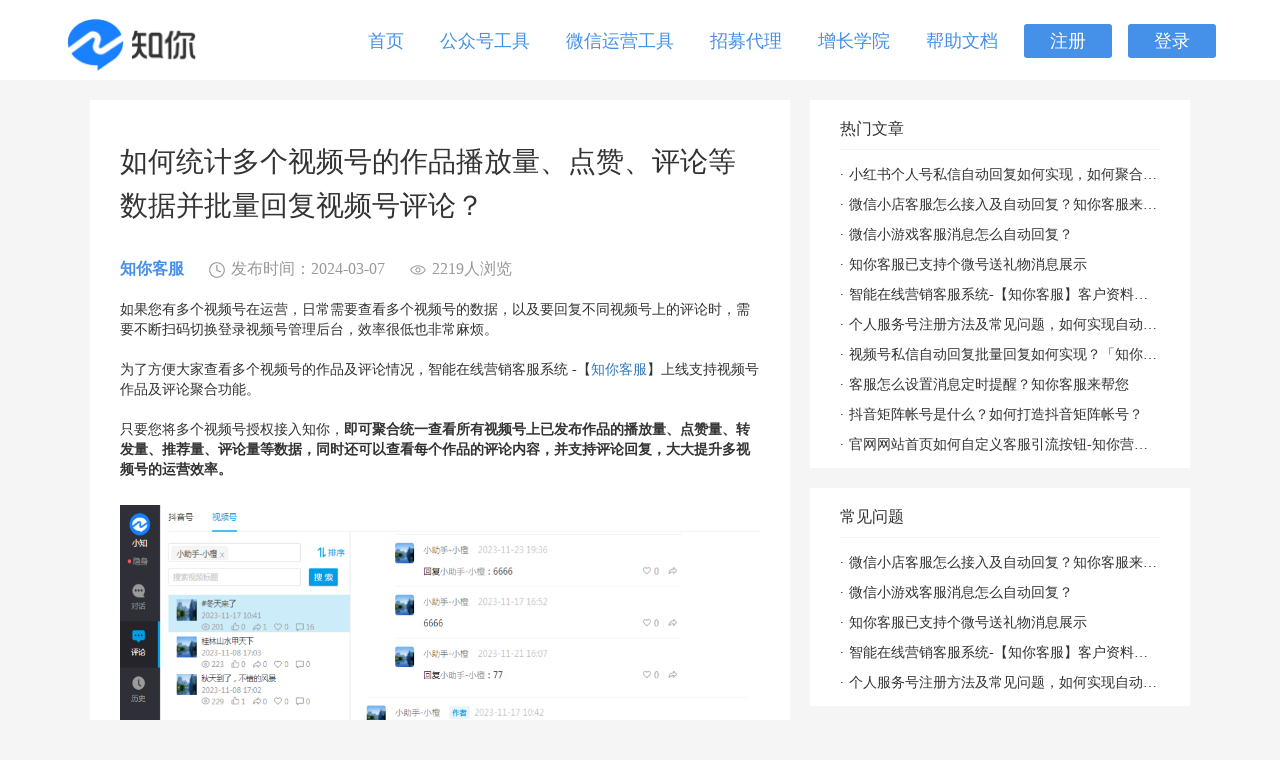

--- FILE ---
content_type: text/html; charset=utf-8
request_url: https://blog.zhinikefu.com/detail/65e95e14f2151c1d680399e0.html
body_size: 4885
content:
<!DOCTYPE html>
<html>
<head lang="en">
    <meta charset="UTF-8">
    <title>如何统计多个视频号的作品播放量、点赞、评论等数据并批量回复视频号评论？-知你</title>
    <meta name="baidu-site-verification" content="t5fhki7Jsm"/>
    <meta name="viewport"
          content="user-scalable=0, initial-scale=1, maximum-scale=1, minimum-scale=1, width=device-width"/>
    <meta name="description"
          content="为了方便大家查看多个视频号的作品及评论情况，智能在线营销客服系统 -【知你客服】上线支持视频号作品及评论聚合功能。"/>
    <meta name="keywords"
          content=" 知你客服、微信营销、 微信管家、 微信多开、 SCRM"/>
    <meta name="author" content="">

    <link href="/css/index.css?v=5" rel="stylesheet">
    <link rel="shortcut icon" href="https://xsta.zhinikefu.com/static/images/favicon_.ico?v=0.0.1" type="image/x-icon"/>
    <link rel="apple-touch-icon" href="https://xsta.zhinikefu.com/static/images/favicon_.ico?v=0.0.1">
    <link href="/css/zhini.css?v=4" rel="stylesheet">
    
    <meta property="og:type" content="news"/>
	<meta property="og:title" content="如何统计多个视频号的作品播放量、点赞、评论等数据并批量回复视频号评论？" />
	<meta property="og:description" content="为了方便大家查看多个视频号的作品及评论情况，智能在线营销客服系统 -【知你客服】上线支持视频号作品及评论聚合功能。-知你客服" />
	<meta property="og:url" content="http://blog.weiyoubot.cn/detail/65e95e14f2151c1d680399e0.html" />
	<meta property="article:author" content=""/>
	<meta property="article:published_time" content="2024-03-07 14:26:28" />
    <link href="/css/froala_style.css?v=4" rel="stylesheet">
    <style>
    </style>

    <!--百度统计 start-->
    <script>
        var _hmt = _hmt || [];
        (function() {
            var hm = document.createElement("script");
            hm.src = "https://hm.baidu.com/hm.js?c971b49febe07f361f544e6e7df5ac02";
            var s = document.getElementsByTagName("script")[0];
            s.parentNode.insertBefore(hm, s);
        })();
    </script>
    <!--百度统计 end -->

    <!-- 百度站长自动推送代码 -->
    <script>
    (function(){
        var bp = document.createElement('script');
        var curProtocol = window.location.protocol.split(':')[0];
        if (curProtocol === 'https') {
            bp.src = 'https://zz.bdstatic.com/linksubmit/push.js';
        }
        else {
            bp.src = 'http://push.zhanzhang.baidu.com/push.js';
        }
        var s = document.getElementsByTagName("script")[0];
        s.parentNode.insertBefore(bp, s);
    })();
    </script>
</head>
<body>
<nav class="navbar hide-1200 responsive-logo">
    <a class="navbar-brand" href="https://zhinikefu.com/" target="_blank">
        <img src="https://xsta.zhinikefu.com/static/images/zhini-logo-0.png?v=0.0.1" alt="知你客服" />
    </a>
</nav>
<a href="javascript:void(0);" class="menu-btn-responsive">
    <img src="https://xsta.zhinikefu.com/static/images/homepage/hamburger.png" alt="menu"/>
</a>
<div class="mobile-links left-float-style hide-style" id="mobile-links">
    <a href="https://zhinikefu.com/" target="_blank" class="nav-links-item link-item">首页</a>
    <a href="http://mp.zhinikefu.com/" target="_blank" class="nav-links-item link-item">公众号工具</a>
    <a href="https://wykefu.com/" target="_blank" class="nav-links-item link-item">微信运营工具</a>
    <a href="https://blog.zhinikefu.com/detail/62650c17f2151c73b37d92ef.html?f=zhini_tab" target="_blank" class="nav-links-item link-item">招募代理</a>
    <a href="https://blog.zhinikefu.com/" class="nav-links-item link-item">增长学院</a>
    <a href="http://help.wykefu.com" target="_blank" class="nav-links-item link-item">
        帮助文档
    </a>
    <a href="https://zhinikefu.com/" data-hash="#register" target="_blank" data-login-status="1" class="nav-links-item nav-login-item link-item">
        登录
    </a>
    <a href="https://zhinikefu.com/" data-hash="#login" target="_blank" data-login-status="2" class="nav-links-item nav-login-item link-item">
        注册
    </a>
</div>

<nav class="navbar-fixed-top navbar">
    <div class="container">
        <div class="row">
            <div class="navbar-header">
                <a class="navbar-brand" href="https://zhinikefu.com/" target="_blank">
                    <img src="https://xsta.zhinikefu.com/static/images/zhini-logo-0.png?v=0.0.1" alt="知你客服" />
                </a>
            </div>
            <div>
                <ul class="nav navbar-nav" id="mobile-nav">
                    <li>
                        <a href="http://zhinikefu.com/" class="button-nav button-nav-login">首页</a>
                    </li>
                    <li>
                        <a href="http://mp.zhinikefu.com/" class="button-nav button-nav-login">公众号工具</a>
                    </li>
                    <li>
                        <a href="https://wykefu.com/" class="button-nav button-nav-login">微信运营工具</a>
                    </li>
                    <li>
                        <a href="https://blog.zhinikefu.com/detail/62650c17f2151c73b37d92ef.html?f=zhini_tab" class="button-nav button-nav-login">招募代理</a>
                    </li>
                    <li>
                        <a href="https://blog.zhinikefu.com" class="button-nav button-nav-login">增长学院</a>
                    </li>
                    <li>
                        <a href="http://help.wykefu.com" target="_blank" class="button-nav button-nav-login">帮助文档</a>
                    </li>
                    <li>
                        <a href="https://zhinikefu.com/" data-hash="#register" target="_blank" class="button-nav button-nav-signup">注册</a>
                    </li>
                    <li>
                        <a href="https://zhinikefu.com/" data-hash="#login" target="_blank" class="button-nav button-nav-signup">登录</a>
                    </li>
                </ul>
            </div>
        </div>
    </div>
</nav>

<div class="wrapper">
    <div class="left-box">
        
    <div class="detail-box">
        <h2 class="detail-title">如何统计多个视频号的作品播放量、点赞、评论等数据并批量回复视频号评论？</h2>
        <div class="detail-desc">
            <b>
                
                    知你客服
                
            </b>
            <span><img src="/images/ic_time.svg" />发布时间：2024-03-07</span>
            <span><img src="/images/ic_prev.svg" />2219人浏览</span>
        </div>
        <div class="detail-body fr-element fr-view">
            <div>如果您有多个视频号在运营，日常需要查看多个视频号的数据，以及要回复不同视频号上的评论时，需要不断扫码切换登录视频号管理后台，效率很低也非常麻烦。</div><div><br></div><div>为了方便大家查看多个视频号的作品及评论情况，智能在线营销客服系统 -【<a data-linktype="2" href="https://zhinikefu.com/?hmsr=gzh" target="_blank">知你客服</a>】上线支持视频号作品及评论聚合功能。</div><div><br></div><div>只要您将多个视频号授权接入知你，<strong>即</strong><strong>可聚合统一查看所有视频号上已发布作品的播放量、点赞量、转发量、推荐量、评论量等数据，同时还可以查看每个作品的评论内容，并支持评论回复，大大提升多视频号的运营效率。</strong></div><div><br></div><div><img class="fr-dib fr-draggable fr-fil" src="https://blog.weiyoubot.cn/new/admin/upload_files/20240307/49000650.png" style="width: 689px; height: 346.249px;" data-rs="1"></div><div>同时系统支持按播放量、点赞量、转发数、评论数、推荐数等数据进行排序，更方便运营筛选更火热的视频作品。</div><div><img class="fr-dib fr-draggable fr-fil" src="https://blog.weiyoubot.cn/new/admin/upload_files/20240307/01114734.png" style="width: 669px; height: 481.464px;" data-rs="1"></div><div><strong><span data-mpa-emphasize-underline="t">视频号使用</span>方法</strong></div><div>注册登录<a data-linktype="2" href="https://zhinikefu.com/" target="_blank">知你客服官网</a>，进入【设置】-【视频号】接入即可，接入若遇到问题，可随时联系在线客服。</div><div><img class="fr-dib fr-draggable fr-fil" src="https://blog.weiyoubot.cn/new/admin/upload_files/20240307/80970648.png" style="width: 640px; height: 509.867px;" data-rs="1"></div><div><br></div><div>扫描下方二维码添加客服，了解更多功能及玩法</div><div><br></div><div><img class="fr-dib fr-draggable fr-fil" src="https://blog.weiyoubot.cn/new/admin/upload_files/20231114/73179613.png" style="width: 300px;" data-rs="1"></div>
            <div class="detail-author">责任编辑：</div>


        </div>
    </div>


    </div>

    <!-- right -->
    <div class="right-box">
        
        <div class="recommend-box">
            <h2>热门文章</h2>
            
                
                <a href="/detail/68d3a2b9f2151c1699d312b3.html" target="_blank">小红书个人号私信自动回复如何实现，如何聚合回复小红书私信及群消息？知你客服来解决</a>
            
                
                <a href="/detail/682ecdd7f2151c1d68039b58.html" target="_blank">微信小店客服怎么接入及自动回复？知你客服来帮您</a>
            
                
                <a href="/detail/682ecd08f2151c1d68039b57.html" target="_blank">微信小游戏客服消息怎么自动回复？</a>
            
                
                <a href="/detail/682ecc49f2151c1d68039b56.html" target="_blank">知你客服已支持个微号送礼物消息展示</a>
            
                
                <a href="/detail/682ec701f2151c1d68039b55.html" target="_blank">智能在线营销客服系统-【知你客服】客户资料已支持打开PC小程序</a>
            
                
                <a href="/detail/682ec63cf2151c1d68039b54.html" target="_blank">个人服务号注册方法及常见问题，如何实现自动回复攻略</a>
            
                
                <a href="/detail/682ec556f2151c1d68039b53.html" target="_blank">视频号私信自动回复批量回复如何实现？「知你客服」来帮您</a>
            
                
                <a href="/detail/682ec426f2151c1d68039b52.html" target="_blank">客服怎么设置消息定时提醒？知你客服来帮您</a>
            
                
                <a href="/detail/66c44505f2151c1d68039a3a.html" target="_blank">抖音矩阵帐号是什么？如何打造抖音矩阵帐号？ </a>
            
                
                <a href="/detail/66c43919f2151c1d68039a39.html" target="_blank">官网网站首页如何自定义客服引流按钮-知你营销客服系统帮你解决</a>
            
        </div>
        

        
        <div class="recommend-box mobile-hide">
            <h2>常见问题</h2>
            
                
                <a href="/detail/682ecdd7f2151c1d68039b58.html" target="_blank">微信小店客服怎么接入及自动回复？知你客服来帮您</a>
            
                
                <a href="/detail/682ecd08f2151c1d68039b57.html" target="_blank">微信小游戏客服消息怎么自动回复？</a>
            
                
                <a href="/detail/682ecc49f2151c1d68039b56.html" target="_blank">知你客服已支持个微号送礼物消息展示</a>
            
                
                <a href="/detail/682ec701f2151c1d68039b55.html" target="_blank">智能在线营销客服系统-【知你客服】客户资料已支持打开PC小程序</a>
            
                
                <a href="/detail/682ec63cf2151c1d68039b54.html" target="_blank">个人服务号注册方法及常见问题，如何实现自动回复攻略</a>
            
        </div>
        

        
        <div class="recommend-box mobile-hide">
            <h2>玩法推荐</h2>
            
                
                <a href="/detail/68d3a2b9f2151c1699d312b3.html" target="_blank">小红书个人号私信自动回复如何实现，如何聚合回复小红书私信及群消息？知你客服来解决</a>
            
                
                <a href="/detail/66c44505f2151c1d68039a3a.html" target="_blank">抖音矩阵帐号是什么？如何打造抖音矩阵帐号？ </a>
            
                
                <a href="/detail/66c43919f2151c1d68039a39.html" target="_blank">官网网站首页如何自定义客服引流按钮-知你营销客服系统帮你解决</a>
            
                
                <a href="/detail/6669567bf2151c1d680399e2.html" target="_blank">如何统计小红书矩阵号笔记点赞、评论等数据并批量回复评论？</a>
            
                
                <a href="/detail/666955adf2151c1d680399e1.html" target="_blank">如何主动向进入抖音私信的用户打招呼发消息</a>
            
        </div>
        

        
        <div class="recommend-box mobile-hide">
            <h2>行业方案</h2>
            
                
                <a href="/detail/62650c17f2151c73b37d92ef.html" target="_blank">知你客服代理商火热招募中-智能营销客服系统</a>
            
                
                <a href="/detail/61d7e042f2151c73b37d92bc.html" target="_blank">抖音企业号怎么开通认证？-知你客服告诉你</a>
            
                
                <a href="/detail/61407e50f2151c73b37d90a6.html" target="_blank">iPhone 13 今晚登场！苹果发布会观看指南（附直播入口）</a>
            
                
                <a href="/detail/61333456f2151c73b37d9067.html" target="_blank">微信拟推出聊天记录付费云存储服务</a>
            
                
                <a href="/detail/60fff651f2151c73b37d8be1.html" target="_blank">微信暂停个人帐号新用户注册，8月初恢复</a>
            
        </div>
        
    </div>
</div>

<div class="footer">
    <div class="f-body">
        <h2>微信生态营销服务专家</h2>
        <div class="f-btn-box">
            <a href="https://zhinikefu.com/#register" target="_blank">免费注册</a>
            <a href="https://zhinikefu.com/#login" target="_blank">立即登录</a>
        </div>
    </div>
    <div class="f-copyright">
        <div class="company">
            版权所有 © 武汉从心信息科技有限公司
            <a class="beian-miit" target="_blank" href="http://www.miitbeian.gov.cn">
                鄂ICP备17008487号-6
            </a>
            <div class="beian-gongan">
                <a target="_blank" href="http://www.beian.gov.cn/portal/registerSystemInfo?recordcode=42018502002710">
                    <img src="https://xsta.zhinikefu.com/static/images/beian_gongan.png" class="left-float-style">
                    <p>鄂公网安备 42018502002710号</p>
                </a>
            </div>
        </div>
    </div>
</div>
<script src="/js/jquery-1.7.min.js?v=0"></script>
<script type="text/javascript">
    function getSourceParams() {
        return this.getSourceParam('hmsr')
          + this.getSourceParam('hmpl')
          + this.getSourceParam('hmcu')
          + this.getSourceParam('hmkw')
          + this.getSourceParam('hmci');
    }

    function getSourceParam(sourceParamKey) {
        const sourceParamValue = getParameterByName(sourceParamKey);
        return sourceParamValue ? '&' + sourceParamKey + '=' + sourceParamValue : '';
    }

    function getParameterByName(queryName) {
        var reg = new RegExp("(^|&)" + queryName + "=([^&]*)(&|$)", "i");
        var r = window.location.search.substr(1).match(reg);
        if ( r != null ) {
            return decodeURI(r[2]);
        }
        else {
            return null;
        }
    }

$(function () {
    $('.menu-btn-responsive, #mobile-links a').click(function () {
        $('#mobile-links').toggleClass('hide-style');
    })

    $('#mobile-links a, #mobile-nav a, .navbar-brand').click(function () {
        var link = $(this).attr('href');
        var hash = $(this).attr('data-hash') || '';
        var params = getSourceParams();
        params = params ? '?' + params.slice(1) : '?hmsr=blog';

        $(this).attr('href', link + params + hash);
    })
})
</script>

<script type="text/javascript">
$(function () {
    $.get('/view_count', {id: '65e95e14f2151c1d680399e0', count: '2219'}, function () {})
})
</script>

</body>
</html>

--- FILE ---
content_type: text/css; charset=utf-8
request_url: https://blog.zhinikefu.com/css/zhini.css?v=4
body_size: 7624
content:
body{
    background: #f5f5f5;
}
.wrapper a:hover, .wrapper a:active{
    color: #4590e8 !important;
}
.wrapper{
    width: 1100px;
    margin: 0 auto;
    padding-top: 100px;
    overflow: hidden;
}
/* left-box */
.left-box{
    float: left;
    width: 700px;
    overflow: hidden;
}
.top-box{
    display: block;
    overflow: hidden;
    background: #fff;
}
.top-box-img{
    float: left;
    width: 380px;
    height: 228px;
    overflow: hidden;
}
.top-box-img img{
    display: block;
    width: 100%;
    height: 100%;
}
.top-box-bd{
    margin-left: 406px;
    padding-right: 30px;
}
.top-box-bd h2{
    font-size: 22px;
    color: #333;
    line-height: 1.5;
    word-wrap:break-word;
    overflow:hidden;
    word-break:break-all;
}
.top-box-desc{
    font-size: 14px;
    color: #9a9a9a;
    line-height: 1.5;
}
.pc-hide{
    display: none;
}
.list-box{
    margin-bottom: 20px;
}
.list-nav{
    background: #fff;
    border-bottom: 1px solid #f5f5f5;
    overflow: hidden;
    padding: 0 12px;
    margin-top: 20px;
}
.list-nav-item{
    float: left;
    padding: 0 14px;
    font-size: 14px;
    height: 38px;
    line-height: 38px;
}
.list-nav-item a{
    color: #333;
}
.list-nav-item.current a{
    color: #4590e8;
}
.list-item{
    background: #fff;
    overflow: hidden;
    border-bottom: 1px solid #f5f5f5;
    padding: 0 30px 20px;
}
.list-item h2{
    font-size: 22px;
    color: #333;
}
.list-item h2 a{
    display: block;
    color: #333;
}
.list-item-desc{
    font-size: 14px;
    color: #9a9a9a;
    line-height: 1.5;
    padding-bottom: 10px;
}
.list-item-footer{
    font-size: 14px;
    overflow: hidden;
}
.list-item-footer b{
    color: #9a9a9a;
    padding-right: 20px;
    font-weight: 400;
}
.list-item-footer span{
    color: #9a9a9a;
    padding-right: 20px;
}
/* right-box */
.right-box{
    float: right;
    width: 380px;
    overflow: hidden;
}
.search-box{
    margin-bottom: 20px;
    background: #fff;
    overflow: hidden;
}
.search-input{
    float: left;
    width: 296px;
    height: 38px;
    line-height: 38px;
    border: 0;
    font-size: 14px;
}
.btn-search{
    float: right;
    width: 84px;
    height: 38px;
    background: #4590e8 url("../images/ic_search.svg") center no-repeat;
}
.recommend-box{
    overflow: hidden;
    background: #fff;
    padding: 0 30px 8px;
    margin-bottom: 20px;
}
.recommend-box h2{
    font-size: 16px;
    color: #333;
    margin: 10px 0;
    padding: 10px 0 12px;
    border-bottom: 1px solid #f5f5f5;
}
.recommend-box a{
    display: block;
    font-size: 14px;
    color: #333;
    line-height: 30px;

    white-space: nowrap;
    overflow: hidden;
    text-overflow: ellipsis;
}
.recommend-box a:before{
    content: "·";
    padding-right: 5px;
}

/* f-body */
.f-body{
    height: 338px;
    text-align: center;
    background: #393b41 url("../images/bg_footer.png") center repeat-x;
    overflow: hidden;
}
.f-body h2{
    color: #fff;
    font-size: 32px;
    padding-top: 100px;
    padding-bottom: 30px;
}
.f-btn-box a{
    display: inline-block;
    background: #4590e8;
    color: #fff;
    font-size: 20px;
    height: 42px;
    line-height: 42px;
    width: 160px;
    border-radius: 4px;
    border: 0;
    margin: 0 12px;
}

/* detail */
.detail-box{
    padding: 30px;
    margin-bottom: 20px;
    background: #fff;
    overflow: hidden;
}
.detail-title{
    margin-top: 10px;
    font-size: 28px;
    color: #333;
    line-height: 1.6;
}
.detail-desc{
    font-size: 16px;
    padding: 20px 0;
}
.detail-desc b{
    color: #4590e8;
    margin-right: 20px;
}
.detail-desc span{
    color: #999;
    margin-right: 20px;
}
.detail-desc img{
    width: 18px;
    margin-right: 5px;
    vertical-align: middle;
}
.detail-author{
    font-size: 16px;
    color: #999;
    padding: 20px 0;
}
.other-link{
    display: block;
    font-size: 14px;
    color: #333;
    padding: 10px 0;
    white-space: nowrap;
    overflow: hidden;
    text-overflow: ellipsis;
}

@media screen and (min-width: 1290px) {
    .f-body{
        background-size: cover;
    }
}

@media screen and (max-width: 1200px) {
    .wrapper{
        width: 960px;
    }
    .left-box{
        width: 600px;
    }
    .top-box-img{
        height: 190px;
    }
    .top-box-img{
        width: 320px;
    }
    .top-box-bd{
        margin-left: 346px;
    }
    .search-input{
        width: 256px;
    }
    .right-box{
        width: 340px;
    }
}
@media screen and (max-width: 1000px) {
    .mobile-hide{
        display: none !important;
    }
    .pc-hide{
        display: block !important;
    }
    .navbar{
        height: 80px;
    }
    .wrapper {
        padding-top: 0;
        margin-top: -10px;
        max-width: 100%;
    }
    .left-box, .right-box{
        float: none;
        max-width: 640px;
        width: 100%;
        margin: 0 auto;
    }
    .top-box{
        height: 100px;
        overflow: hidden;
    }
    .top-box-img{
        position: relative;
        width: 180px;
        height: 100%;
    }
    .top-box-img img{
        position: absolute;
        left: 0;
        top: 0;
    }
    .top-box-bd{
        position: relative;
        margin-left: 190px;
        padding-right: 10px;
        height: 94px;
        overflow: hidden;
    }
    .top-box-bd span{
        position: absolute;
        right: 10px;
        top: 10px;
        background: #eb5837;
        color: #fff;
        font-size: 12px;
        padding: 2px 6px;
        border-radius: 2px;
    }
    .top-box-bd h2{
        font-size: 14px;
        margin-top: 32px;
    }
    .mobile-search{
        margin-top: 10px;
        padding: 10px 10px 0;
        background: #fff;
    }
    .search-box{
        position: relative;
        margin-bottom: 0;
    }
    .search-input{
        float: none;
        width: auto;
        margin-right: 84px;
    }
    .search-input input{
        border: 1px solid #f5f5f5;
        width: 100%;
        height: 38px;
        line-height: 38px;
        font-size: 14px;
    }
    .btn-search{
        position: absolute;
        top: 0;
        right: 0;
    }
    .list-nav{
        margin-top: 10px;
        margin-bottom: 10px;
        padding: 0;
    }
    .list-nav-item{
        width: 25%;
        text-align: center;
        padding: 0;
    }
    .list-item{
        padding: 0 15px 10px;
        margin-bottom: 10px;
    }
    .list-item h2{
        font-size: 14px;
        margin: 10px 0;
        font-weight: 400;
    }
    .list-item-desc{
        display: none;
    }
    .list-item-footer{
        font-size: 12px;
    }
    .list-item-footer b, .list-item-footer span{
        padding-right: 10px;
    }
    .list-box{
        margin-bottom: 0;
    }
    .recommend-box{
        margin-bottom: 10px;
        padding-left: 10px;
        padding-right: 10px;
    }
    .recommend-box h2{
        font-size: 14px;
        margin-top: 0px;
        padding-top: 12px;
    }
    .f-body{
        height: 238px;
    }
    .f-body h2{
        font-size: 24px;
        padding-top: 50px;
    }
    .f-btn-box a{
        width: 120px;
        font-size: 18px;
    }

    /* detail */
    .detail-box{
        padding: 10px 10px 20px;
        margin-bottom: 10px;
    }
    .detail-title{
        line-height: 1.6;
        font-size: 18px;
    }
    .detail-desc{
        padding: 10px 0;
        font-size: 12px;
    }
    .detail-desc b{
        margin-right: 8px;
    }
    .detail-desc span{
        margin-right: 10px;
    }
    .detail-desc img{
        width: 14px;
        margin-right: 2px;
    }
    .detail-author{
        font-size: 14px;
    }
    .other-link{
        padding: 5px 0;
    }
}


--- FILE ---
content_type: text/css; charset=utf-8
request_url: https://blog.zhinikefu.com/css/froala_style.css?v=4
body_size: 6047
content:
/*!
 * froala_editor v2.6.0 (https://www.froala.com/wysiwyg-editor)
 * License https://froala.com/wysiwyg-editor/terms/
 * Copyright 2014-2017 Froala Labs
 */

.clearfix::after {
  clear: both;
  display: block;
  content: "";
  height: 0;
}
.hide-by-clipping {
  position: absolute;
  width: 1px;
  height: 1px;
  padding: 0;
  margin: -1px;
  overflow: hidden;
  clip: rect(0, 0, 0, 0);
  border: 0;
}
.fr-view span[style~="color:"] a {
  color: inherit;
}
.fr-view strong {
  font-weight: 700;
}
.fr-view table {
  border: none;
  border-collapse: collapse;
  empty-cells: show;
  max-width: 100%;
}
.fr-view table.fr-dashed-borders td,
.fr-view table.fr-dashed-borders th {
  border-style: dashed;
}
.fr-view table.fr-alternate-rows tbody tr:nth-child(2n) {
  background: #f5f5f5;
}
.fr-view table td,
.fr-view table th {
  border: 1px solid #dddddd;
}
.fr-view table td:empty,
.fr-view table th:empty {
  height: 20px;
}
.fr-view table td.fr-highlighted,
.fr-view table th.fr-highlighted {
  border: 1px double red;
}
.fr-view table td.fr-thick,
.fr-view table th.fr-thick {
  border-width: 2px;
}
.fr-view table th {
  background: #e6e6e6;
}
.fr-view hr {
  clear: both;
  user-select: none;
  -o-user-select: none;
  -moz-user-select: none;
  -khtml-user-select: none;
  -webkit-user-select: none;
  -ms-user-select: none;
  page-break-after: always;
}
.fr-view .fr-file {
  position: relative;
}
.fr-view .fr-file::after {
  position: relative;
  content: "\1F4CE";
  font-weight: normal;
}
.fr-view pre {
  white-space: pre-wrap;
  word-wrap: break-word;
}
.fr-view[dir="rtl"] blockquote {
  border-left: none;
  border-right: solid 2px #5e35b1;
  margin-right: 0;
  padding-right: 5px;
  padding-left: 0px;
}
.fr-view[dir="rtl"] blockquote blockquote {
  border-color: #00bcd4;
}
.fr-view[dir="rtl"] blockquote blockquote blockquote {
  border-color: #43a047;
}
.fr-view blockquote {
  border-left: solid 2px #5e35b1;
  margin-left: 0;
  padding-left: 5px;
  color: #5e35b1;
}
.fr-view blockquote blockquote {
  border-color: #00bcd4;
  color: #00bcd4;
}
.fr-view blockquote blockquote blockquote {
  border-color: #43a047;
  color: #43a047;
}
.fr-view span.fr-emoticon {
  font-weight: normal;
  font-family: "Apple Color Emoji", "Segoe UI Emoji", "NotoColorEmoji", "Segoe UI Symbol", "Android Emoji", "EmojiSymbols";
  display: inline;
  line-height: 0;
}
.fr-view span.fr-emoticon.fr-emoticon-img {
  background-repeat: no-repeat !important;
  font-size: inherit;
  height: 1em;
  width: 1em;
  min-height: 20px;
  min-width: 20px;
  display: inline-block;
  margin: -0.1em 0.1em 0.1em;
  line-height: 1;
  vertical-align: middle;
}
.fr-view .fr-text-gray {
  color: #AAA !important;
}
.fr-view .fr-text-bordered {
  border-top: solid 1px #222;
  border-bottom: solid 1px #222;
  padding: 10px 0;
}
.fr-view .fr-text-spaced {
  letter-spacing: 1px;
}
.fr-view .fr-text-uppercase {
  text-transform: uppercase;
}
.fr-view img {
  position: relative;
  max-width: 100%;
}
.fr-view img.fr-dib {
  margin: 5px auto;
  display: block;
  float: none;
  vertical-align: top;
}
.fr-view img.fr-dib.fr-fil {
  margin-left: 0;
}
.fr-view img.fr-dib.fr-fir {
  margin-right: 0;
}
.fr-view img.fr-dii {
  display: inline-block;
  float: none;
  vertical-align: bottom;
  margin-left: 5px;
  margin-right: 5px;
  max-width: calc(100% - (2 * 5px));
}
.fr-view img.fr-dii.fr-fil {
  float: left;
  margin: 5px 5px 5px 0;
  max-width: calc(100% - 5px);
}
.fr-view img.fr-dii.fr-fir {
  float: right;
  margin: 5px 0 5px 5px;
  max-width: calc(100% - 5px);
}
.fr-view img.fr-rounded {
  border-radius: 100%;
  -moz-border-radius: 100%;
  -webkit-border-radius: 100%;
  -moz-background-clip: padding;
  -webkit-background-clip: padding-box;
  background-clip: padding-box;
}
.fr-view img.fr-bordered {
  border: solid 10px #CCC;
  -webkit-box-sizing: content-box;
  -moz-box-sizing: content-box;
  box-sizing: content-box;
}
.fr-view .fr-video {
  text-align: center;
  position: relative;
}
.fr-view .fr-video > * {
  -webkit-box-sizing: content-box;
  -moz-box-sizing: content-box;
  box-sizing: content-box;
  max-width: 100%;
  border: none;
}
.fr-view .fr-video.fr-dvb {
  display: block;
  clear: both;
}
.fr-view .fr-video.fr-dvb.fr-fvl {
  text-align: left;
}
.fr-view .fr-video.fr-dvb.fr-fvr {
  text-align: right;
}
.fr-view .fr-video.fr-dvi {
  display: inline-block;
}
.fr-view .fr-video.fr-dvi.fr-fvl {
  float: left;
}
.fr-view .fr-video.fr-dvi.fr-fvr {
  float: right;
}
.fr-view a.fr-strong {
  font-weight: 700;
}
.fr-view a.fr-green {
  color: green;
}
.fr-view button.fr-rounded,
.fr-view input.fr-rounded,
.fr-view textarea.fr-rounded {
  border-radius: 10px;
  -moz-border-radius: 10px;
  -webkit-border-radius: 10px;
  -moz-background-clip: padding;
  -webkit-background-clip: padding-box;
  background-clip: padding-box;
}
.fr-view button.fr-large,
.fr-view input.fr-large,
.fr-view textarea.fr-large {
  font-size: 24px;
}
/**
 * Image style.
 */
a.fr-view.fr-strong {
  font-weight: 700;
}
a.fr-view.fr-green {
  color: green;
}
/**
 * Link style.
 */
img.fr-view {
  position: relative;
  max-width: 100%;
}
img.fr-view.fr-dib {
  margin: 5px auto;
  display: block;
  float: none;
  vertical-align: top;
}
img.fr-view.fr-dib.fr-fil {
  margin-left: 0;
}
img.fr-view.fr-dib.fr-fir {
  margin-right: 0;
}
img.fr-view.fr-dii {
  display: inline-block;
  float: none;
  vertical-align: bottom;
  margin-left: 5px;
  margin-right: 5px;
  max-width: calc(100% - (2 * 5px));
}
img.fr-view.fr-dii.fr-fil {
  float: left;
  margin: 5px 5px 5px 0;
  max-width: calc(100% - 5px);
}
img.fr-view.fr-dii.fr-fir {
  float: right;
  margin: 5px 0 5px 5px;
  max-width: calc(100% - 5px);
}
img.fr-view.fr-rounded {
  border-radius: 100%;
  -moz-border-radius: 100%;
  -webkit-border-radius: 100%;
  -moz-background-clip: padding;
  -webkit-background-clip: padding-box;
  background-clip: padding-box;
}
img.fr-view.fr-bordered {
  border: solid 10px #CCC;
  -webkit-box-sizing: content-box;
  -moz-box-sizing: content-box;
  box-sizing: content-box;
}


--- FILE ---
content_type: image/svg+xml
request_url: https://blog.zhinikefu.com/images/ic_prev.svg
body_size: 1164
content:
<?xml version="1.0" standalone="no"?><!DOCTYPE svg PUBLIC "-//W3C//DTD SVG 1.1//EN" "http://www.w3.org/Graphics/SVG/1.1/DTD/svg11.dtd"><svg t="1553756252460" class="icon" style="" viewBox="0 0 1024 1024" version="1.1" xmlns="http://www.w3.org/2000/svg" p-id="2199" xmlns:xlink="http://www.w3.org/1999/xlink" width="12" height="12"><defs><style type="text/css"></style></defs><path d="M510.418 360.676c-81.591 0-147.983 66.392-147.983 147.997 0 81.592 66.392 147.985 147.983 147.985s147.984-66.393 147.984-147.985c0-81.605-66.392-147.997-147.984-147.997z m0 239.84c-50.643 0-91.843-41.2-91.843-91.843s41.2-91.857 91.843-91.857c50.644 0 91.844 41.214 91.844 91.857 0 50.644-41.2 91.844-91.844 91.844z" fill="#9a9a9a" p-id="2200"></path><path d="M952.574 497.187C886.25 349.08 704.427 245.641 510.418 245.641S134.587 349.081 68.263 497.187l-5.14 11.472 5.14 11.472C124.87 646.54 294.92 774.5 510.418 774.5s385.55-127.96 442.156-254.37l5.14-11.472-5.14-11.472zM510.418 718.361c-184.948 0-331.192-103.658-385.413-209.688 53.7-104.645 199.75-206.892 385.413-206.892s331.713 102.247 385.413 206.892c-54.22 106.03-200.463 209.688-385.413 209.688z" fill="#9a9a9a" p-id="2201"></path></svg>

--- FILE ---
content_type: image/svg+xml
request_url: https://blog.zhinikefu.com/images/ic_time.svg
body_size: 1065
content:
<?xml version="1.0" standalone="no"?><!DOCTYPE svg PUBLIC "-//W3C//DTD SVG 1.1//EN" "http://www.w3.org/Graphics/SVG/1.1/DTD/svg11.dtd"><svg t="1553756268875" class="icon" style="" viewBox="0 0 1024 1024" version="1.1" xmlns="http://www.w3.org/2000/svg" p-id="2469" xmlns:xlink="http://www.w3.org/1999/xlink" width="12" height="12"><defs><style type="text/css"></style></defs><path d="M956.1 511.5c-0.4 245.4-198.3 445.8-446.4 445.5-246.6-0.3-445.3-199.2-445.1-446.3 0.3-248.1 202.1-448 451.4-445C759.1 68.6 955.7 266 956.1 511.5z m-62.8 0.1c0-211.6-171.6-383.4-382.9-383.4-211.4 0.1-383.2 171.8-383.2 383 0.1 211.2 171.7 383.1 382.6 383.1 211.7 0.1 383.6-171.5 383.5-382.7z" fill="#999999" p-id="2470"></path><path d="M473.2 392.5c0-47.1-0.1-94.2 0-141.2 0-14.5 9.7-26.7 23.7-30.5 20.5-5.6 40.9 9.7 40.9 30.9-0.1 86.8-0.3 173.7-0.7 260.5 0 4.8 1.5 6.6 5.8 8 59.7 19.9 119.3 40 178.9 60 17.1 5.8 26.2 23.9 20.5 40.9-5.7 17-24 26.1-41 20.4l-207-69.9c-12-4-20.9-15.4-21-28.2-0.3-46.4-0.4-92.9-0.5-139.3v-11.7c0.1 0.1 0.3 0.1 0.4 0.1z" fill="#999999" p-id="2471"></path></svg>